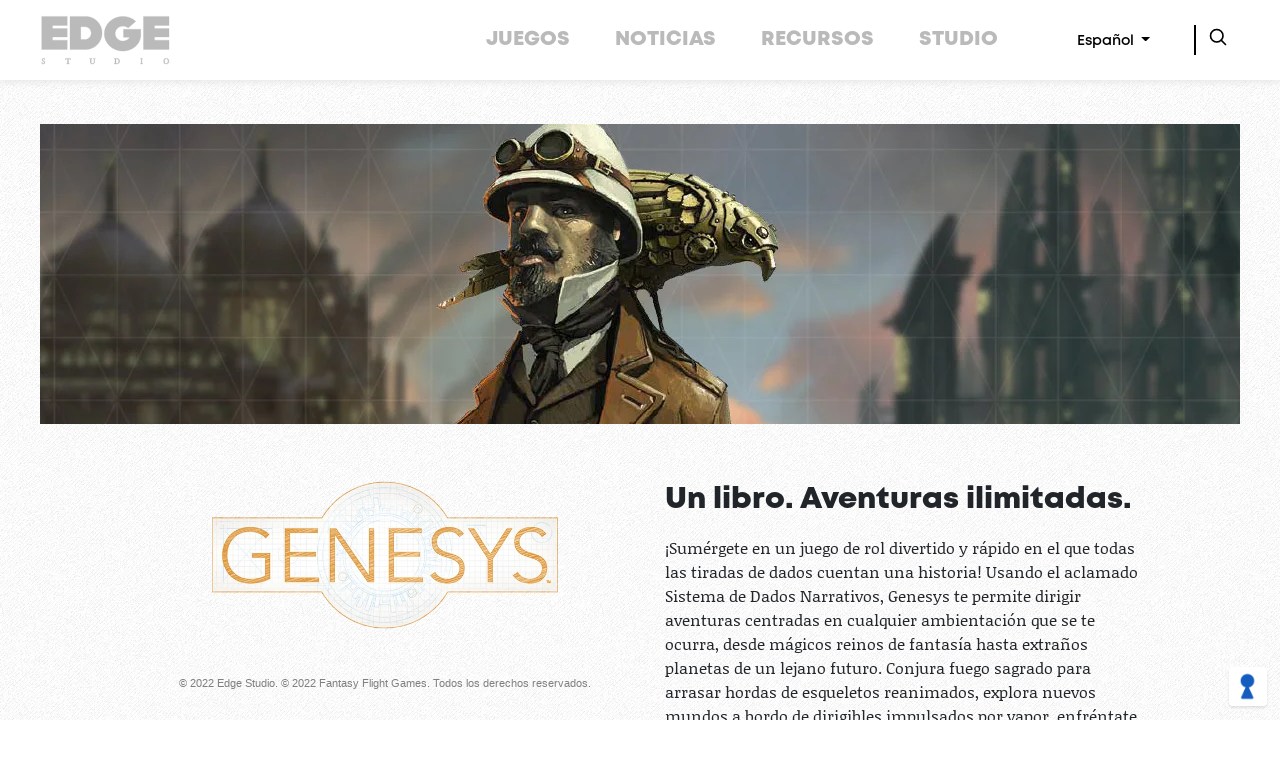

--- FILE ---
content_type: text/css
request_url: https://es.edge-studio.net/wp-content/themes/edgestudio/style.css
body_size: 320
content:
/*
Theme Name: Edge
Template Theme URI: https://johnappleman.com
Author: Johnappleman 
Description: Template Edge. 
Version: 1.0 
*/

.previa_slide img { display: none; }
.previa_slide img:first-child { display: inline-block; }

.wp-pagenavi a, .wp-pagenavi span { border: 1px solid #000 !important; padding: 12px !important; font-weight: bold; color: #000; }
.wp-pagenavi a:hover { background: #000; color: #fff; }
.wp-pagenavi { margin: 40px 0px 120px 0px; }

.widget { margin: 0px 0px 50px 0px; }
.noProjects {display: none;}

--- FILE ---
content_type: text/css
request_url: https://es.edge-studio.net/wp-content/themes/edgestudio/assets/css/scroll_nav.css
body_size: 144
content:
.pa-fixed-header {
	background-color: #ffffff !important;
	-webkit-transition: background-color 1s ease-out;
	-moz-transition: background-color 1s ease-out;
	-o-transition: background-color 1s ease-out;
	transition: background-color 1s ease-out;
}

.text-black{
    color: #157293 !important;
}

--- FILE ---
content_type: application/javascript
request_url: https://es.edge-studio.net/wp-content/themes/edgestudio/assets/js/custom.js
body_size: 382
content:
		function closeToggle(x) {
			x.classList.toggle("change");
		}

document.addEventListener("DOMContentLoaded", function(){
			el_autohide = document.querySelector('.autohide');
			// add padding-top to bady (if necessary)
			navbar_height = document.querySelector('.navbar').offsetHeight;
			document.body.style.paddingTop = navbar_height + 'px';
			if(el_autohide){
			var last_scroll_top = 0;
			window.addEventListener('scroll', function() {
			let scroll_top = window.scrollY;
			if(scroll_top < last_scroll_top) {
			el_autohide.classList.remove('scrolled-down');
			el_autohide.classList.add('scrolled-up');
			}
			else {
			el_autohide.classList.remove('scrolled-up');
			el_autohide.classList.add('scrolled-down');
			}
			last_scroll_top = scroll_top;
			}); 
			// window.addEventListener
			}
			// if
			}); 
			// DOMContentLoaded  end